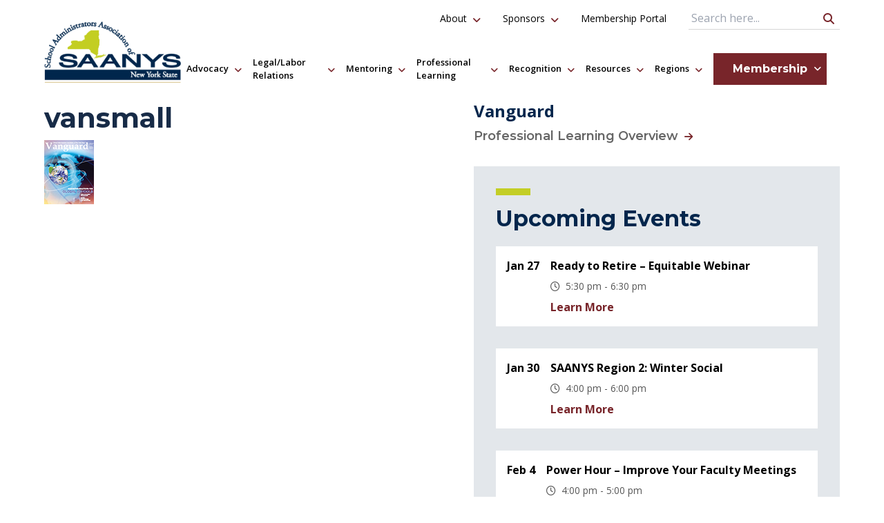

--- FILE ---
content_type: text/html; charset=UTF-8
request_url: http://saanys.org/professional-learning/vanguard/vansmall/
body_size: 98796
content:
<!DOCTYPE html>
<html lang="en">

<head lang="en-US">
  <meta charset="UTF-8">
  <meta http-equiv="X-UA-Compatible" content="IE=edge">
  <meta name="viewport" content="width=device-width, initial-scale=1.0">

  <title>
          vansmall |
        SAANYS
  </title>

  <meta name='robots' content='index, follow, max-image-preview:large, max-snippet:-1, max-video-preview:-1' />

	<!-- This site is optimized with the Yoast SEO plugin v26.8 - https://yoast.com/product/yoast-seo-wordpress/ -->
	<link rel="canonical" href="http://saanys.org/professional-learning/vanguard/vansmall/" />
	<meta property="og:locale" content="en_US" />
	<meta property="og:type" content="article" />
	<meta property="og:title" content="vansmall - SAANYS" />
	<meta property="og:url" content="http://saanys.org/professional-learning/vanguard/vansmall/" />
	<meta property="og:site_name" content="SAANYS" />
	<meta property="og:image" content="http://saanys.org/professional-learning/vanguard/vansmall" />
	<meta property="og:image:width" content="72" />
	<meta property="og:image:height" content="93" />
	<meta property="og:image:type" content="image/png" />
	<meta name="twitter:card" content="summary_large_image" />
	<script type="application/ld+json" class="yoast-schema-graph">{"@context":"https://schema.org","@graph":[{"@type":"WebPage","@id":"http://saanys.org/professional-learning/vanguard/vansmall/","url":"http://saanys.org/professional-learning/vanguard/vansmall/","name":"vansmall - SAANYS","isPartOf":{"@id":"https://saanys.org/#website"},"primaryImageOfPage":{"@id":"http://saanys.org/professional-learning/vanguard/vansmall/#primaryimage"},"image":{"@id":"http://saanys.org/professional-learning/vanguard/vansmall/#primaryimage"},"thumbnailUrl":"http://saanys.org/wp-content/uploads/2014/09/vansmall.png","datePublished":"2015-06-12T18:33:47+00:00","breadcrumb":{"@id":"http://saanys.org/professional-learning/vanguard/vansmall/#breadcrumb"},"inLanguage":"en-US","potentialAction":[{"@type":"ReadAction","target":["http://saanys.org/professional-learning/vanguard/vansmall/"]}]},{"@type":"ImageObject","inLanguage":"en-US","@id":"http://saanys.org/professional-learning/vanguard/vansmall/#primaryimage","url":"http://saanys.org/wp-content/uploads/2014/09/vansmall.png","contentUrl":"http://saanys.org/wp-content/uploads/2014/09/vansmall.png","width":72,"height":93},{"@type":"BreadcrumbList","@id":"http://saanys.org/professional-learning/vanguard/vansmall/#breadcrumb","itemListElement":[{"@type":"ListItem","position":1,"name":"Home","item":"https://saanys.org/"},{"@type":"ListItem","position":2,"name":"Professional Learning","item":"https://saanys.org/professional-learning/"},{"@type":"ListItem","position":3,"name":"Vanguard","item":"http://saanys.org/professional-learning/vanguard/"},{"@type":"ListItem","position":4,"name":"vansmall"}]},{"@type":"WebSite","@id":"https://saanys.org/#website","url":"https://saanys.org/","name":"SAANYS","description":"Supporting school leaders as they help build a brighter future for New York’s students.","potentialAction":[{"@type":"SearchAction","target":{"@type":"EntryPoint","urlTemplate":"https://saanys.org/?s={search_term_string}"},"query-input":{"@type":"PropertyValueSpecification","valueRequired":true,"valueName":"search_term_string"}}],"inLanguage":"en-US"}]}</script>
	<!-- / Yoast SEO plugin. -->


<link rel='dns-prefetch' href='//static.addtoany.com' />
<link rel='dns-prefetch' href='//platform-api.sharethis.com' />
<link rel='dns-prefetch' href='//www.googletagmanager.com' />
<link rel="alternate" type="application/rss+xml" title="SAANYS &raquo; vansmall Comments Feed" href="http://saanys.org/professional-learning/vanguard/vansmall/feed/" />
<link rel="alternate" title="oEmbed (JSON)" type="application/json+oembed" href="http://saanys.org/wp-json/oembed/1.0/embed?url=http%3A%2F%2Fsaanys.org%2Fprofessional-learning%2Fvanguard%2Fvansmall%2F" />
<link rel="alternate" title="oEmbed (XML)" type="text/xml+oembed" href="http://saanys.org/wp-json/oembed/1.0/embed?url=http%3A%2F%2Fsaanys.org%2Fprofessional-learning%2Fvanguard%2Fvansmall%2F&#038;format=xml" />
<style id='wp-img-auto-sizes-contain-inline-css' type='text/css'>
img:is([sizes=auto i],[sizes^="auto," i]){contain-intrinsic-size:3000px 1500px}
/*# sourceURL=wp-img-auto-sizes-contain-inline-css */
</style>
<style id='wp-emoji-styles-inline-css' type='text/css'>

	img.wp-smiley, img.emoji {
		display: inline !important;
		border: none !important;
		box-shadow: none !important;
		height: 1em !important;
		width: 1em !important;
		margin: 0 0.07em !important;
		vertical-align: -0.1em !important;
		background: none !important;
		padding: 0 !important;
	}
/*# sourceURL=wp-emoji-styles-inline-css */
</style>
<style id='wp-block-library-inline-css' type='text/css'>
:root{--wp-block-synced-color:#7a00df;--wp-block-synced-color--rgb:122,0,223;--wp-bound-block-color:var(--wp-block-synced-color);--wp-editor-canvas-background:#ddd;--wp-admin-theme-color:#007cba;--wp-admin-theme-color--rgb:0,124,186;--wp-admin-theme-color-darker-10:#006ba1;--wp-admin-theme-color-darker-10--rgb:0,107,160.5;--wp-admin-theme-color-darker-20:#005a87;--wp-admin-theme-color-darker-20--rgb:0,90,135;--wp-admin-border-width-focus:2px}@media (min-resolution:192dpi){:root{--wp-admin-border-width-focus:1.5px}}.wp-element-button{cursor:pointer}:root .has-very-light-gray-background-color{background-color:#eee}:root .has-very-dark-gray-background-color{background-color:#313131}:root .has-very-light-gray-color{color:#eee}:root .has-very-dark-gray-color{color:#313131}:root .has-vivid-green-cyan-to-vivid-cyan-blue-gradient-background{background:linear-gradient(135deg,#00d084,#0693e3)}:root .has-purple-crush-gradient-background{background:linear-gradient(135deg,#34e2e4,#4721fb 50%,#ab1dfe)}:root .has-hazy-dawn-gradient-background{background:linear-gradient(135deg,#faaca8,#dad0ec)}:root .has-subdued-olive-gradient-background{background:linear-gradient(135deg,#fafae1,#67a671)}:root .has-atomic-cream-gradient-background{background:linear-gradient(135deg,#fdd79a,#004a59)}:root .has-nightshade-gradient-background{background:linear-gradient(135deg,#330968,#31cdcf)}:root .has-midnight-gradient-background{background:linear-gradient(135deg,#020381,#2874fc)}:root{--wp--preset--font-size--normal:16px;--wp--preset--font-size--huge:42px}.has-regular-font-size{font-size:1em}.has-larger-font-size{font-size:2.625em}.has-normal-font-size{font-size:var(--wp--preset--font-size--normal)}.has-huge-font-size{font-size:var(--wp--preset--font-size--huge)}.has-text-align-center{text-align:center}.has-text-align-left{text-align:left}.has-text-align-right{text-align:right}.has-fit-text{white-space:nowrap!important}#end-resizable-editor-section{display:none}.aligncenter{clear:both}.items-justified-left{justify-content:flex-start}.items-justified-center{justify-content:center}.items-justified-right{justify-content:flex-end}.items-justified-space-between{justify-content:space-between}.screen-reader-text{border:0;clip-path:inset(50%);height:1px;margin:-1px;overflow:hidden;padding:0;position:absolute;width:1px;word-wrap:normal!important}.screen-reader-text:focus{background-color:#ddd;clip-path:none;color:#444;display:block;font-size:1em;height:auto;left:5px;line-height:normal;padding:15px 23px 14px;text-decoration:none;top:5px;width:auto;z-index:100000}html :where(.has-border-color){border-style:solid}html :where([style*=border-top-color]){border-top-style:solid}html :where([style*=border-right-color]){border-right-style:solid}html :where([style*=border-bottom-color]){border-bottom-style:solid}html :where([style*=border-left-color]){border-left-style:solid}html :where([style*=border-width]){border-style:solid}html :where([style*=border-top-width]){border-top-style:solid}html :where([style*=border-right-width]){border-right-style:solid}html :where([style*=border-bottom-width]){border-bottom-style:solid}html :where([style*=border-left-width]){border-left-style:solid}html :where(img[class*=wp-image-]){height:auto;max-width:100%}:where(figure){margin:0 0 1em}html :where(.is-position-sticky){--wp-admin--admin-bar--position-offset:var(--wp-admin--admin-bar--height,0px)}@media screen and (max-width:600px){html :where(.is-position-sticky){--wp-admin--admin-bar--position-offset:0px}}

/*# sourceURL=wp-block-library-inline-css */
</style><style id='global-styles-inline-css' type='text/css'>
:root{--wp--preset--aspect-ratio--square: 1;--wp--preset--aspect-ratio--4-3: 4/3;--wp--preset--aspect-ratio--3-4: 3/4;--wp--preset--aspect-ratio--3-2: 3/2;--wp--preset--aspect-ratio--2-3: 2/3;--wp--preset--aspect-ratio--16-9: 16/9;--wp--preset--aspect-ratio--9-16: 9/16;--wp--preset--color--black: #000000;--wp--preset--color--cyan-bluish-gray: #abb8c3;--wp--preset--color--white: #ffffff;--wp--preset--color--pale-pink: #f78da7;--wp--preset--color--vivid-red: #cf2e2e;--wp--preset--color--luminous-vivid-orange: #ff6900;--wp--preset--color--luminous-vivid-amber: #fcb900;--wp--preset--color--light-green-cyan: #7bdcb5;--wp--preset--color--vivid-green-cyan: #00d084;--wp--preset--color--pale-cyan-blue: #8ed1fc;--wp--preset--color--vivid-cyan-blue: #0693e3;--wp--preset--color--vivid-purple: #9b51e0;--wp--preset--gradient--vivid-cyan-blue-to-vivid-purple: linear-gradient(135deg,rgb(6,147,227) 0%,rgb(155,81,224) 100%);--wp--preset--gradient--light-green-cyan-to-vivid-green-cyan: linear-gradient(135deg,rgb(122,220,180) 0%,rgb(0,208,130) 100%);--wp--preset--gradient--luminous-vivid-amber-to-luminous-vivid-orange: linear-gradient(135deg,rgb(252,185,0) 0%,rgb(255,105,0) 100%);--wp--preset--gradient--luminous-vivid-orange-to-vivid-red: linear-gradient(135deg,rgb(255,105,0) 0%,rgb(207,46,46) 100%);--wp--preset--gradient--very-light-gray-to-cyan-bluish-gray: linear-gradient(135deg,rgb(238,238,238) 0%,rgb(169,184,195) 100%);--wp--preset--gradient--cool-to-warm-spectrum: linear-gradient(135deg,rgb(74,234,220) 0%,rgb(151,120,209) 20%,rgb(207,42,186) 40%,rgb(238,44,130) 60%,rgb(251,105,98) 80%,rgb(254,248,76) 100%);--wp--preset--gradient--blush-light-purple: linear-gradient(135deg,rgb(255,206,236) 0%,rgb(152,150,240) 100%);--wp--preset--gradient--blush-bordeaux: linear-gradient(135deg,rgb(254,205,165) 0%,rgb(254,45,45) 50%,rgb(107,0,62) 100%);--wp--preset--gradient--luminous-dusk: linear-gradient(135deg,rgb(255,203,112) 0%,rgb(199,81,192) 50%,rgb(65,88,208) 100%);--wp--preset--gradient--pale-ocean: linear-gradient(135deg,rgb(255,245,203) 0%,rgb(182,227,212) 50%,rgb(51,167,181) 100%);--wp--preset--gradient--electric-grass: linear-gradient(135deg,rgb(202,248,128) 0%,rgb(113,206,126) 100%);--wp--preset--gradient--midnight: linear-gradient(135deg,rgb(2,3,129) 0%,rgb(40,116,252) 100%);--wp--preset--font-size--small: 13px;--wp--preset--font-size--medium: 20px;--wp--preset--font-size--large: 36px;--wp--preset--font-size--x-large: 42px;--wp--preset--spacing--20: 0.44rem;--wp--preset--spacing--30: 0.67rem;--wp--preset--spacing--40: 1rem;--wp--preset--spacing--50: 1.5rem;--wp--preset--spacing--60: 2.25rem;--wp--preset--spacing--70: 3.38rem;--wp--preset--spacing--80: 5.06rem;--wp--preset--shadow--natural: 6px 6px 9px rgba(0, 0, 0, 0.2);--wp--preset--shadow--deep: 12px 12px 50px rgba(0, 0, 0, 0.4);--wp--preset--shadow--sharp: 6px 6px 0px rgba(0, 0, 0, 0.2);--wp--preset--shadow--outlined: 6px 6px 0px -3px rgb(255, 255, 255), 6px 6px rgb(0, 0, 0);--wp--preset--shadow--crisp: 6px 6px 0px rgb(0, 0, 0);}:where(.is-layout-flex){gap: 0.5em;}:where(.is-layout-grid){gap: 0.5em;}body .is-layout-flex{display: flex;}.is-layout-flex{flex-wrap: wrap;align-items: center;}.is-layout-flex > :is(*, div){margin: 0;}body .is-layout-grid{display: grid;}.is-layout-grid > :is(*, div){margin: 0;}:where(.wp-block-columns.is-layout-flex){gap: 2em;}:where(.wp-block-columns.is-layout-grid){gap: 2em;}:where(.wp-block-post-template.is-layout-flex){gap: 1.25em;}:where(.wp-block-post-template.is-layout-grid){gap: 1.25em;}.has-black-color{color: var(--wp--preset--color--black) !important;}.has-cyan-bluish-gray-color{color: var(--wp--preset--color--cyan-bluish-gray) !important;}.has-white-color{color: var(--wp--preset--color--white) !important;}.has-pale-pink-color{color: var(--wp--preset--color--pale-pink) !important;}.has-vivid-red-color{color: var(--wp--preset--color--vivid-red) !important;}.has-luminous-vivid-orange-color{color: var(--wp--preset--color--luminous-vivid-orange) !important;}.has-luminous-vivid-amber-color{color: var(--wp--preset--color--luminous-vivid-amber) !important;}.has-light-green-cyan-color{color: var(--wp--preset--color--light-green-cyan) !important;}.has-vivid-green-cyan-color{color: var(--wp--preset--color--vivid-green-cyan) !important;}.has-pale-cyan-blue-color{color: var(--wp--preset--color--pale-cyan-blue) !important;}.has-vivid-cyan-blue-color{color: var(--wp--preset--color--vivid-cyan-blue) !important;}.has-vivid-purple-color{color: var(--wp--preset--color--vivid-purple) !important;}.has-black-background-color{background-color: var(--wp--preset--color--black) !important;}.has-cyan-bluish-gray-background-color{background-color: var(--wp--preset--color--cyan-bluish-gray) !important;}.has-white-background-color{background-color: var(--wp--preset--color--white) !important;}.has-pale-pink-background-color{background-color: var(--wp--preset--color--pale-pink) !important;}.has-vivid-red-background-color{background-color: var(--wp--preset--color--vivid-red) !important;}.has-luminous-vivid-orange-background-color{background-color: var(--wp--preset--color--luminous-vivid-orange) !important;}.has-luminous-vivid-amber-background-color{background-color: var(--wp--preset--color--luminous-vivid-amber) !important;}.has-light-green-cyan-background-color{background-color: var(--wp--preset--color--light-green-cyan) !important;}.has-vivid-green-cyan-background-color{background-color: var(--wp--preset--color--vivid-green-cyan) !important;}.has-pale-cyan-blue-background-color{background-color: var(--wp--preset--color--pale-cyan-blue) !important;}.has-vivid-cyan-blue-background-color{background-color: var(--wp--preset--color--vivid-cyan-blue) !important;}.has-vivid-purple-background-color{background-color: var(--wp--preset--color--vivid-purple) !important;}.has-black-border-color{border-color: var(--wp--preset--color--black) !important;}.has-cyan-bluish-gray-border-color{border-color: var(--wp--preset--color--cyan-bluish-gray) !important;}.has-white-border-color{border-color: var(--wp--preset--color--white) !important;}.has-pale-pink-border-color{border-color: var(--wp--preset--color--pale-pink) !important;}.has-vivid-red-border-color{border-color: var(--wp--preset--color--vivid-red) !important;}.has-luminous-vivid-orange-border-color{border-color: var(--wp--preset--color--luminous-vivid-orange) !important;}.has-luminous-vivid-amber-border-color{border-color: var(--wp--preset--color--luminous-vivid-amber) !important;}.has-light-green-cyan-border-color{border-color: var(--wp--preset--color--light-green-cyan) !important;}.has-vivid-green-cyan-border-color{border-color: var(--wp--preset--color--vivid-green-cyan) !important;}.has-pale-cyan-blue-border-color{border-color: var(--wp--preset--color--pale-cyan-blue) !important;}.has-vivid-cyan-blue-border-color{border-color: var(--wp--preset--color--vivid-cyan-blue) !important;}.has-vivid-purple-border-color{border-color: var(--wp--preset--color--vivid-purple) !important;}.has-vivid-cyan-blue-to-vivid-purple-gradient-background{background: var(--wp--preset--gradient--vivid-cyan-blue-to-vivid-purple) !important;}.has-light-green-cyan-to-vivid-green-cyan-gradient-background{background: var(--wp--preset--gradient--light-green-cyan-to-vivid-green-cyan) !important;}.has-luminous-vivid-amber-to-luminous-vivid-orange-gradient-background{background: var(--wp--preset--gradient--luminous-vivid-amber-to-luminous-vivid-orange) !important;}.has-luminous-vivid-orange-to-vivid-red-gradient-background{background: var(--wp--preset--gradient--luminous-vivid-orange-to-vivid-red) !important;}.has-very-light-gray-to-cyan-bluish-gray-gradient-background{background: var(--wp--preset--gradient--very-light-gray-to-cyan-bluish-gray) !important;}.has-cool-to-warm-spectrum-gradient-background{background: var(--wp--preset--gradient--cool-to-warm-spectrum) !important;}.has-blush-light-purple-gradient-background{background: var(--wp--preset--gradient--blush-light-purple) !important;}.has-blush-bordeaux-gradient-background{background: var(--wp--preset--gradient--blush-bordeaux) !important;}.has-luminous-dusk-gradient-background{background: var(--wp--preset--gradient--luminous-dusk) !important;}.has-pale-ocean-gradient-background{background: var(--wp--preset--gradient--pale-ocean) !important;}.has-electric-grass-gradient-background{background: var(--wp--preset--gradient--electric-grass) !important;}.has-midnight-gradient-background{background: var(--wp--preset--gradient--midnight) !important;}.has-small-font-size{font-size: var(--wp--preset--font-size--small) !important;}.has-medium-font-size{font-size: var(--wp--preset--font-size--medium) !important;}.has-large-font-size{font-size: var(--wp--preset--font-size--large) !important;}.has-x-large-font-size{font-size: var(--wp--preset--font-size--x-large) !important;}
/*# sourceURL=global-styles-inline-css */
</style>

<style id='classic-theme-styles-inline-css' type='text/css'>
/*! This file is auto-generated */
.wp-block-button__link{color:#fff;background-color:#32373c;border-radius:9999px;box-shadow:none;text-decoration:none;padding:calc(.667em + 2px) calc(1.333em + 2px);font-size:1.125em}.wp-block-file__button{background:#32373c;color:#fff;text-decoration:none}
/*# sourceURL=/wp-includes/css/classic-themes.min.css */
</style>
<link rel='stylesheet' id='theme-my-login-css' href='http://saanys.org/wp-content/plugins/theme-my-login/assets/styles/theme-my-login.min.css?ver=7.1.14' type='text/css' media='all' />
<link rel='stylesheet' id='YoutubeShortcodeMargenn-css' href='http://saanys.org/wp-content/plugins/youtube-shortcode/youtube-shortcode.css?ver=6.9' type='text/css' media='all' />
<link rel='stylesheet' id='ygs-main-css' href='http://saanys.org/wp-content/themes/saanys/dist/main.css?ver=1764858842' type='text/css' media='all' />
<link rel='stylesheet' id='style_login_widget-css' href='http://saanys.org/wp-content/plugins/miniorange-login-with-eve-online-google-facebook/css/style_login_widget.min.css?ver=6.26.15' type='text/css' media='all' />
<link rel='stylesheet' id='addtoany-css' href='http://saanys.org/wp-content/plugins/add-to-any/addtoany.min.css?ver=1.16' type='text/css' media='all' />
<script type="text/javascript" id="addtoany-core-js-before">
/* <![CDATA[ */
window.a2a_config=window.a2a_config||{};a2a_config.callbacks=[];a2a_config.overlays=[];a2a_config.templates={};

//# sourceURL=addtoany-core-js-before
/* ]]> */
</script>
<script type="text/javascript" defer src="https://static.addtoany.com/menu/page.js" id="addtoany-core-js"></script>
<script type="text/javascript" src="http://saanys.org/wp-includes/js/jquery/jquery.min.js?ver=3.7.1" id="jquery-core-js"></script>
<script type="text/javascript" src="http://saanys.org/wp-includes/js/jquery/jquery-migrate.min.js?ver=3.4.1" id="jquery-migrate-js"></script>
<script type="text/javascript" defer src="http://saanys.org/wp-content/plugins/add-to-any/addtoany.min.js?ver=1.1" id="addtoany-jquery-js"></script>
<script type="text/javascript" src="//platform-api.sharethis.com/js/sharethis.js#source=googleanalytics-wordpress#product=ga" id="googleanalytics-platform-sharethis-js"></script>

<!-- Google tag (gtag.js) snippet added by Site Kit -->
<!-- Google Analytics snippet added by Site Kit -->
<script type="text/javascript" src="https://www.googletagmanager.com/gtag/js?id=GT-P8V2THW" id="google_gtagjs-js" async></script>
<script type="text/javascript" id="google_gtagjs-js-after">
/* <![CDATA[ */
window.dataLayer = window.dataLayer || [];function gtag(){dataLayer.push(arguments);}
gtag("set","linker",{"domains":["saanys.org"]});
gtag("js", new Date());
gtag("set", "developer_id.dZTNiMT", true);
gtag("config", "GT-P8V2THW");
 window._googlesitekit = window._googlesitekit || {}; window._googlesitekit.throttledEvents = []; window._googlesitekit.gtagEvent = (name, data) => { var key = JSON.stringify( { name, data } ); if ( !! window._googlesitekit.throttledEvents[ key ] ) { return; } window._googlesitekit.throttledEvents[ key ] = true; setTimeout( () => { delete window._googlesitekit.throttledEvents[ key ]; }, 5 ); gtag( "event", name, { ...data, event_source: "site-kit" } ); }; 
//# sourceURL=google_gtagjs-js-after
/* ]]> */
</script>
<link rel="https://api.w.org/" href="http://saanys.org/wp-json/" /><link rel="alternate" title="JSON" type="application/json" href="http://saanys.org/wp-json/wp/v2/media/3331" /><link rel="EditURI" type="application/rsd+xml" title="RSD" href="http://saanys.org/xmlrpc.php?rsd" />
<meta name="generator" content="WordPress 6.9" />
<link rel='shortlink' href='http://saanys.org/?p=3331' />
<meta name="generator" content="Site Kit by Google 1.170.0" /><meta name="generator" content="performance-lab 4.0.1; plugins: ">
<link rel="icon" href="http://saanys.org/wp-content/uploads/2025/02/cropped-bestlogo-32x32.jpeg" sizes="32x32" />
<link rel="icon" href="http://saanys.org/wp-content/uploads/2025/02/cropped-bestlogo-192x192.jpeg" sizes="192x192" />
<link rel="apple-touch-icon" href="http://saanys.org/wp-content/uploads/2025/02/cropped-bestlogo-180x180.jpeg" />
<meta name="msapplication-TileImage" content="http://saanys.org/wp-content/uploads/2025/02/cropped-bestlogo-270x270.jpeg" />


  <!-- Google tag (gtag.js) -->
  <script async src="https://www.googletagmanager.com/gtag/js?id=G-579Q2SR4YD"></script>
  <script>
    window.dataLayer = window.dataLayer || [];

    function gtag() {
      dataLayer.push(arguments);
    }
    gtag('js', new Date());

    gtag('config', 'G-579Q2SR4YD');
  </script>

</head>

<body class="attachment wp-singular attachment-template-default attachmentid-3331 attachment-png wp-theme-saanys">
<nav class="navbar navbar--primary" aria-label="Main Site Navigation">
    <div class="navbar__container">
        <a href="/" class="navbar__logo">
            <img class="navbar__logo-image" class="card__image" src="http://saanys.org/wp-content/themes/saanys/assets/saanys-logo.png" alt="School Administrators Association of New York State Logo">
        </a>
        <div class="navbar__navs">

                <ul class="nav nav--primary">
        
            <li class="nav__item">
                <div class="nav__option">
                                            <button class="nav__toggle" aria-controls="mDropdown45" aria-expanded="false" aria-label="open Advocacy dropdown"><i class="fa fa-angle-down"></i></button>
                                        <a href="http://saanys.org/advocacy/" class="nav__link ">
                        Advocacy                    </a>
                </div>

                
                    <div class="mdropdown" id="mDropdown45">

                        
                                                            <ul class="mdropdown__group">
                                
                                <li class="mdropdown__item">
                                    <div class="mdropdown__option">
                                        <a class="mdropdown__link" href="http://saanys.org/advocacy/">Advocacy Overview</a>
                                    </div>
                                </li>

                                
                        
                            
                                <li class="mdropdown__item">
                                    <div class="mdropdown__option">
                                        <a class="mdropdown__link" href="http://saanys.org/advocacy/gr-updates/">GR Updates</a>
                                    </div>
                                </li>

                                
                        
                            
                                <li class="mdropdown__item">
                                    <div class="mdropdown__option">
                                        <a class="mdropdown__link" href="http://saanys.org/advocacy/the-update-live/">The Update | Live</a>
                                    </div>
                                </li>

                                
                        
                    </div>

                            </li>

        
            <li class="nav__item">
                <div class="nav__option">
                                            <button class="nav__toggle" aria-controls="mDropdown44" aria-expanded="false" aria-label="open Legal/Labor Relations dropdown"><i class="fa fa-angle-down"></i></button>
                                        <a href="http://saanys.org/legallabor-relations/" class="nav__link ">
                        Legal/Labor Relations                    </a>
                </div>

                
                    <div class="mdropdown" id="mDropdown44">

                        
                                                            <ul class="mdropdown__group">
                                
                                <li class="mdropdown__item">
                                    <div class="mdropdown__option">
                                        <a class="mdropdown__link" href="http://saanys.org/legallabor-relations/">Legal/Labor Relations Overview</a>
                                    </div>
                                </li>

                                
                        
                            
                                <li class="mdropdown__item">
                                    <div class="mdropdown__option">
                                        <a class="mdropdown__link" href="http://saanys.org/legallabor-relations/contract-settlements/">Contract Settlements</a>
                                    </div>
                                </li>

                                
                        
                            
                                <li class="mdropdown__item">
                                    <div class="mdropdown__option">
                                        <a class="mdropdown__link" href="http://saanys.org/legallabor-relations/legal-references/">Legal Articles & Resources</a>
                                    </div>
                                </li>

                                
                        
                            
                                <li class="mdropdown__item">
                                    <div class="mdropdown__option">
                                        <a class="mdropdown__link" href="http://saanys.org/legallabor-relations/personal-legal-plan/">Personal Legal Plan</a>
                                    </div>
                                </li>

                                
                        
                    </div>

                            </li>

        
            <li class="nav__item">
                <div class="nav__option">
                                            <button class="nav__toggle" aria-controls="mDropdown11041" aria-expanded="false" aria-label="open Mentoring dropdown"><i class="fa fa-angle-down"></i></button>
                                        <a href="http://saanys.org/mentor-coaching-service/" class="nav__link ">
                        Mentoring                    </a>
                </div>

                
                    <div class="mdropdown" id="mDropdown11041">

                        
                                                            <ul class="mdropdown__group">
                                
                                <li class="mdropdown__item">
                                    <div class="mdropdown__option">
                                        <a class="mdropdown__link" href="http://saanys.org/mentor-coaching-service/">Mentoring Overview</a>
                                    </div>
                                </li>

                                
                        
                            
                                <li class="mdropdown__item">
                                    <div class="mdropdown__option">
                                        <a class="mdropdown__link" href="http://saanys.org/mentor-coaching-service/mentor-coaches/">Mentor Coaches</a>
                                    </div>
                                </li>

                                
                        
                            
                                <li class="mdropdown__item">
                                    <div class="mdropdown__option">
                                        <a class="mdropdown__link" href="http://saanys.org/mentor-coaching-service/mentor-coach-support-page/">Mentor Coach Support Page</a>
                                    </div>
                                </li>

                                
                        
                            
                                <li class="mdropdown__item">
                                    <div class="mdropdown__option">
                                        <a class="mdropdown__link" href="http://saanys.org/mentor-coaching-service/mentor-coaching-training-courses/">Mentor Coaching Training Courses</a>
                                    </div>
                                </li>

                                
                        
                            
                                <li class="mdropdown__item">
                                    <div class="mdropdown__option">
                                        <a class="mdropdown__link" href="http://saanys.org/mentor-coaching-service/basics-of-in-district-mentoring/">Basics of In-District Mentoring</a>
                                    </div>
                                </li>

                                                                </ul>
                            
                        
                                                            <ul class="mdropdown__group">
                                
                                <li class="mdropdown__item">
                                    <div class="mdropdown__option">
                                        <a class="mdropdown__link" href="http://saanys.org/mentor-coaching-service/leadership-development/">Leadership Development: The Art and Science of Mentor Coaching</a>
                                    </div>
                                </li>

                                
                        
                            
                                <li class="mdropdown__item">
                                    <div class="mdropdown__option">
                                        <a class="mdropdown__link" href="http://saanys.org/mentor-coaching-service/essential-service-leaders-essl-mentor-coaching-training-courses/">Essential Service Leaders (EsSL) – Mentor Coaching Training Courses</a>
                                    </div>
                                </li>

                                
                        
                    </div>

                            </li>

        
            <li class="nav__item">
                <div class="nav__option">
                                            <button class="nav__toggle" aria-controls="mDropdown43" aria-expanded="false" aria-label="open Professional Learning dropdown"><i class="fa fa-angle-down"></i></button>
                                        <a href="http://saanys.org/professional-learning/" class="nav__link ">
                        Professional Learning                    </a>
                </div>

                
                    <div class="mdropdown" id="mDropdown43">

                        
                                                            <ul class="mdropdown__group">
                                
                                <li class="mdropdown__item">
                                    <div class="mdropdown__option">
                                        <a class="mdropdown__link" href="http://saanys.org/professional-learning/">Professional Learning Overview</a>
                                    </div>
                                </li>

                                
                        
                            
                                <li class="mdropdown__item">
                                    <div class="mdropdown__option">
                                        <a class="mdropdown__link" href="http://saanys.org/professional-learning/events/">Calendar of Events</a>
                                    </div>
                                </li>

                                
                        
                            
                                <li class="mdropdown__item">
                                    <div class="mdropdown__option">
                                        <a class="mdropdown__link" href="http://saanys.org/annual-conference/">Annual Conference</a>
                                    </div>
                                </li>

                                
                        
                            
                                <li class="mdropdown__item">
                                    <div class="mdropdown__option">
                                        <a class="mdropdown__link" href="http://saanys.org/power-hours/">SAANYS Power Hour Webinars</a>
                                    </div>
                                </li>

                                
                        
                            
                                <li class="mdropdown__item">
                                    <div class="mdropdown__option">
                                        <a class="mdropdown__link" href="http://saanys.org/bridging-the-gap-supporting-school-leaders-with-special-education-responsibilities/">2026 SpEd Series: Bridging the Gap</a>
                                    </div>
                                </li>

                                                                </ul>
                            
                        
                                                            <ul class="mdropdown__group">
                                
                                <li class="mdropdown__item">
                                    <div class="mdropdown__option">
                                        <a class="mdropdown__link" href="http://saanys.org/professional-learning/spotlight-events/">Spotlight Recordings</a>
                                    </div>
                                </li>

                                
                        
                            
                                <li class="mdropdown__item">
                                    <div class="mdropdown__option">
                                        <a class="mdropdown__link" href="http://saanys.org/professional-learning/saanys-connect/">SAANYS Connect Recordings</a>
                                    </div>
                                </li>

                                
                        
                            
                                <li class="mdropdown__item">
                                    <div class="mdropdown__option">
                                        <a class="mdropdown__link" href="http://saanys.org/professional-learning/mastermind-groups/">Mastermind Groups</a>
                                    </div>
                                </li>

                                
                        
                            
                                <li class="mdropdown__item">
                                    <div class="mdropdown__option">
                                        <a class="mdropdown__link" href="http://saanys.org/professional-learning/webinars/">More Online PD</a>
                                    </div>
                                </li>

                                
                        
                            
                                <li class="mdropdown__item">
                                    <div class="mdropdown__option">
                                        <a class="mdropdown__link" href="http://saanys.org/ed-leaders-network/">Ed Leaders Network (ELN)</a>
                                    </div>
                                </li>

                                                                </ul>
                            
                        
                                                            <ul class="mdropdown__group">
                                
                                <li class="mdropdown__item">
                                    <div class="mdropdown__option">
                                        <a class="mdropdown__link" href="https://nysascd.wildapricot.org/">NYSASCD</a>
                                    </div>
                                </li>

                                
                        
                    </div>

                            </li>

        
            <li class="nav__item">
                <div class="nav__option">
                                            <button class="nav__toggle" aria-controls="mDropdown117" aria-expanded="false" aria-label="open Recognition dropdown"><i class="fa fa-angle-down"></i></button>
                                        <a href="http://saanys.org/resources-2/awards/" class="nav__link ">
                        Recognition                    </a>
                </div>

                
                    <div class="mdropdown" id="mDropdown117">

                        
                                                            <ul class="mdropdown__group">
                                
                                <li class="mdropdown__item">
                                    <div class="mdropdown__option">
                                        <a class="mdropdown__link" href="http://saanys.org/resources-2/awards/">Recognition Overview</a>
                                    </div>
                                </li>

                                
                        
                            
                                <li class="mdropdown__item">
                                    <div class="mdropdown__option">
                                        <a class="mdropdown__link" href="http://saanys.org/resources-2/criteria/">Award Criteria</a>
                                    </div>
                                </li>

                                
                        
                            
                                <li class="mdropdown__item">
                                    <div class="mdropdown__option">
                                        <a class="mdropdown__link" href="http://saanys.org/resources-2/awards/">Award Winners</a>
                                    </div>
                                </li>

                                
                        
                            
                                <li class="mdropdown__item">
                                    <div class="mdropdown__option">
                                        <a class="mdropdown__link" href="http://saanys.org/resources-2/nomination/">Nomination</a>
                                    </div>
                                </li>

                                
                        
                    </div>

                            </li>

        
            <li class="nav__item">
                <div class="nav__option">
                                            <button class="nav__toggle" aria-controls="mDropdown1340" aria-expanded="false" aria-label="open Resources dropdown"><i class="fa fa-angle-down"></i></button>
                                        <a href="/newsroom/" class="nav__link ">
                        Resources                    </a>
                </div>

                
                    <div class="mdropdown" id="mDropdown1340">

                        
                                                            <ul class="mdropdown__group">
                                
                                <li class="mdropdown__item">
                                    <div class="mdropdown__option">
                                        <a class="mdropdown__link mdropdown__link--firstlevel" href="http://saanys.org/resources-2/equitable-benefits-and-services/">Equitable Services</a>
                                    </div>
                                </li>

                                
                        
                            
                                <li class="mdropdown__item">
                                    <div class="mdropdown__option">
                                        <a class="mdropdown__link" href="http://saanys.org/resources-2/equitable-advisors/">Find an Equitable Advisor</a>
                                    </div>
                                </li>

                                
                        
                            
                                <li class="mdropdown__item">
                                    <div class="mdropdown__option">
                                        <a class="mdropdown__link" href="http://saanys.org/resources-2/axa-webinars-resources/">Equitable Financial Fridays</a>
                                    </div>
                                </li>

                                
                        
                            
                                <li class="mdropdown__item">
                                    <div class="mdropdown__option">
                                        <a class="mdropdown__link" href="http://saanys.org/dear-kelly-financial-advice/">“Dear Kelly” Financial Advice</a>
                                    </div>
                                </li>

                                
                        
                            
                                <li class="mdropdown__item">
                                    <div class="mdropdown__option">
                                        <a class="mdropdown__link" href="http://saanys.org/resources-2/equitable-can-come-to-you-for-group-presentations/">Administrative Units Resources</a>
                                    </div>
                                </li>

                                                                </ul>
                            
                        
                                                            <ul class="mdropdown__group">
                                
                                <li class="mdropdown__item">
                                    <div class="mdropdown__option">
                                        <a class="mdropdown__link" href="http://saanys.org/membership/for-retirees-2/">Retirees Resources</a>
                                    </div>
                                </li>

                                
                        
                            
                                <li class="mdropdown__item">
                                    <div class="mdropdown__option">
                                        <a class="mdropdown__link" href="http://saanys.org/resources-2/resources-steps-plan/">STEPS Plan Resources</a>
                                    </div>
                                </li>

                                
                        
                            
                                <li class="mdropdown__item">
                                    <div class="mdropdown__option">
                                        <a class="mdropdown__link" href="http://saanys.org/resources-2/for-new-administrators/">New Administrator Resources</a>
                                    </div>
                                </li>

                                
                        
                            
                                <li class="mdropdown__item">
                                    <div class="mdropdown__option">
                                        <a class="mdropdown__link" href="http://saanys.org/resources-2/student-mental-health/">Mental Health Resources</a>
                                    </div>
                                </li>

                                
                        
                            
                                <li class="mdropdown__item">
                                    <div class="mdropdown__option">
                                        <a class="mdropdown__link" href="http://saanys.org/resources-2/equity-inclusion/">DEI Resources</a>
                                    </div>
                                </li>

                                                                </ul>
                            
                        
                                                            <ul class="mdropdown__group">
                                
                                <li class="mdropdown__item">
                                    <div class="mdropdown__option">
                                        <a class="mdropdown__link" href="http://saanys.org/resources-2/ctle-resources/">CTLE Resources</a>
                                    </div>
                                </li>

                                
                        
                            
                                <li class="mdropdown__item">
                                    <div class="mdropdown__option">
                                        <a class="mdropdown__link" href="http://saanys.org/?page_id=13743">Research / Studies</a>
                                    </div>
                                </li>

                                
                        
                            
                                <li class="mdropdown__item">
                                    <div class="mdropdown__option">
                                        <a class="mdropdown__link" href="http://saanys.org/newsroom/">Newsroom</a>
                                    </div>
                                </li>

                                
                        
                            
                                <li class="mdropdown__item">
                                    <div class="mdropdown__option">
                                        <a class="mdropdown__link" href="http://saanys.org/professional-learning/vanguard/">Vanguard</a>
                                    </div>
                                </li>

                                
                        
                    </div>

                            </li>

        
            <li class="nav__item">
                <div class="nav__option">
                                            <button class="nav__toggle" aria-controls="mDropdown118" aria-expanded="false" aria-label="open Regions dropdown"><i class="fa fa-angle-down"></i></button>
                                        <a href="http://saanys.org/regions/" class="nav__link ">
                        Regions                    </a>
                </div>

                
                    <div class="mdropdown" id="mDropdown118">

                        
                                                            <ul class="mdropdown__group">
                                
                                <li class="mdropdown__item">
                                    <div class="mdropdown__option">
                                        <a class="mdropdown__link" href="http://saanys.org/regions/">Regions Overview</a>
                                    </div>
                                </li>

                                
                        
                            
                                <li class="mdropdown__item">
                                    <div class="mdropdown__option">
                                        <a class="mdropdown__link" href="http://saanys.org/regions/region-1/">Suffolk Co. (Region 1)</a>
                                    </div>
                                </li>

                                
                        
                            
                                <li class="mdropdown__item">
                                    <div class="mdropdown__option">
                                        <a class="mdropdown__link" href="http://saanys.org/regions/region-2/">Nassau Co. (Region 2)</a>
                                    </div>
                                </li>

                                
                        
                            
                                <li class="mdropdown__item">
                                    <div class="mdropdown__option">
                                        <a class="mdropdown__link" href="http://saanys.org/regions/region-3/">Region 3</a>
                                    </div>
                                </li>

                                
                        
                            
                                <li class="mdropdown__item">
                                    <div class="mdropdown__option">
                                        <a class="mdropdown__link" href="http://saanys.org/regions/region-4/">Region 4</a>
                                    </div>
                                </li>

                                                                </ul>
                            
                        
                                                            <ul class="mdropdown__group">
                                
                                <li class="mdropdown__item">
                                    <div class="mdropdown__option">
                                        <a class="mdropdown__link" href="http://saanys.org/regions/region-5/">Region 5</a>
                                    </div>
                                </li>

                                
                        
                            
                                <li class="mdropdown__item">
                                    <div class="mdropdown__option">
                                        <a class="mdropdown__link" href="http://saanys.org/regions/region-6/">Region 6</a>
                                    </div>
                                </li>

                                
                        
                            
                                <li class="mdropdown__item">
                                    <div class="mdropdown__option">
                                        <a class="mdropdown__link" href="http://saanys.org/regions/region-7/">Region 7</a>
                                    </div>
                                </li>

                                
                        
                            
                                <li class="mdropdown__item">
                                    <div class="mdropdown__option">
                                        <a class="mdropdown__link" href="http://saanys.org/regions/region-8/">Region 8</a>
                                    </div>
                                </li>

                                
                        
                            
                                <li class="mdropdown__item">
                                    <div class="mdropdown__option">
                                        <a class="mdropdown__link" href="http://saanys.org/regions/region-9/">Region 9</a>
                                    </div>
                                </li>

                                                                </ul>
                            
                        
                                                            <ul class="mdropdown__group">
                                
                                <li class="mdropdown__item">
                                    <div class="mdropdown__option">
                                        <a class="mdropdown__link" href="http://saanys.org/regions/region-10/">Region 10</a>
                                    </div>
                                </li>

                                
                        
                            
                                <li class="mdropdown__item">
                                    <div class="mdropdown__option">
                                        <a class="mdropdown__link" href="http://saanys.org/regions/region-11/">Region 11</a>
                                    </div>
                                </li>

                                
                        
                            
                                <li class="mdropdown__item">
                                    <div class="mdropdown__option">
                                        <a class="mdropdown__link" href="http://saanys.org/regions/region-12/">Region 12</a>
                                    </div>
                                </li>

                                
                        
                    </div>

                            </li>

        
            <li class="nav__item">
                <div class="nav__option">
                                            <button class="nav__toggle nav__toggle--button" aria-controls="mDropdown42" aria-expanded="false" aria-label="open Membership dropdown"><i class="fa fa-angle-down"></i></button>
                                        <a href="http://saanys.org/membership/" class="nav__link button">
                        Membership                    </a>
                </div>

                
                    <div class="mdropdown" id="mDropdown42">

                        
                                                            <ul class="mdropdown__group">
                                
                                <li class="mdropdown__item">
                                    <div class="mdropdown__option">
                                        <a class="mdropdown__link" href="http://saanys.org/membership/">Membership Overview</a>
                                    </div>
                                </li>

                                
                        
                            
                                <li class="mdropdown__item">
                                    <div class="mdropdown__option">
                                        <a class="mdropdown__link" href="http://saanys.org/?page_id=147">Join Now</a>
                                    </div>
                                </li>

                                
                        
                            
                                <li class="mdropdown__item">
                                    <div class="mdropdown__option">
                                        <a class="mdropdown__link" href="https://saanys.my.site.com/s/login/">Membership Portal</a>
                                    </div>
                                </li>

                                
                        
                            
                                <li class="mdropdown__item">
                                    <div class="mdropdown__option">
                                        <a class="mdropdown__link" href="https://saanys.ygsclicbook.com/pubs/vanguard/2025/marketing-brochure-2025-/live/index.html#p=1">Membership Brochure</a>
                                    </div>
                                </li>

                                
                        
                            
                                <li class="mdropdown__item">
                                    <div class="mdropdown__option">
                                        <a class="mdropdown__link" href="http://saanys.org/membership/membership-benefits/">My Benefits</a>
                                    </div>
                                </li>

                                                                </ul>
                            
                        
                                                            <ul class="mdropdown__group">
                                
                                <li class="mdropdown__item">
                                    <div class="mdropdown__option">
                                        <a class="mdropdown__link" href="https://saanys.benefithub.com/app/">Benefit Hub</a>
                                    </div>
                                </li>

                                
                        
                            
                                <li class="mdropdown__item">
                                    <div class="mdropdown__option">
                                        <a class="mdropdown__link" href="http://saanys.org/travel-desk/">Travel Desk</a>
                                    </div>
                                </li>

                                
                        
                            
                                <li class="mdropdown__item">
                                    <div class="mdropdown__option">
                                        <a class="mdropdown__link" href="http://saanys.org/membership/insurance-and-claims/">Insurance and Claims</a>
                                    </div>
                                </li>

                                
                        
                            
                                <li class="mdropdown__item">
                                    <div class="mdropdown__option">
                                        <a class="mdropdown__link" href="https://saanys.org/membership/for-retirees-2/">For Retirees</a>
                                    </div>
                                </li>

                                
                        
                    </div>

                            </li>

            </ul>

            <div class="navbar__wrapper">

                    <ul class="nav nav--secondary">
        
            <li class="nav__item">
                <div class="nav__option">
                                            <button class="nav__toggle" aria-controls="mDropdown18938" aria-expanded="false" aria-label="open About dropdown"><i class="fa fa-angle-down"></i></button>
                                        <a href="http://saanys.org/about-us/" class="nav__link ">
                        About                    </a>
                </div>

                
                    <div class="mdropdown" id="mDropdown18938">

                        
                                                            <ul class="mdropdown__group">
                                
                                <li class="mdropdown__item">
                                    <div class="mdropdown__option">
                                        <a class="mdropdown__link" href="http://saanys.org/about-us/">About</a>
                                    </div>
                                </li>

                                
                        
                            
                                <li class="mdropdown__item">
                                    <div class="mdropdown__option">
                                        <a class="mdropdown__link" href="http://saanys.org/about-us/ask-saanys/">Contact</a>
                                    </div>
                                </li>

                                
                        
                            
                                <li class="mdropdown__item">
                                    <div class="mdropdown__option">
                                        <a class="mdropdown__link" href="http://saanys.org/about-us/2022-constitution-and-bylaws-vote/">Constitution &#038; Bylaws</a>
                                    </div>
                                </li>

                                
                        
                            
                                <li class="mdropdown__item">
                                    <div class="mdropdown__option">
                                        <a class="mdropdown__link" href="http://saanys.org/saanys-online-store/">SAANYS Online Store</a>
                                    </div>
                                </li>

                                
                        
                    </div>

                            </li>

        
            <li class="nav__item">
                <div class="nav__option">
                                            <button class="nav__toggle" aria-controls="mDropdown18942" aria-expanded="false" aria-label="open Sponsors dropdown"><i class="fa fa-angle-down"></i></button>
                                        <a href="http://saanys.org/sponsors/" class="nav__link ">
                        Sponsors                    </a>
                </div>

                
                    <div class="mdropdown" id="mDropdown18942">

                        
                                                            <ul class="mdropdown__group">
                                
                                <li class="mdropdown__item">
                                    <div class="mdropdown__option">
                                        <a class="mdropdown__link" href="http://saanys.org/sponsors/">Sponsorship Overview</a>
                                    </div>
                                </li>

                                
                        
                            
                                <li class="mdropdown__item">
                                    <div class="mdropdown__option">
                                        <a class="mdropdown__link" href="http://saanys.org/sponsors/sponsor-resources/">Sponsor Resources</a>
                                    </div>
                                </li>

                                
                        
                            
                                <li class="mdropdown__item">
                                    <div class="mdropdown__option">
                                        <a class="mdropdown__link" href="http://saanys.org/sponsors/sponsorship-opportunities/">Sponsorship Opportunities</a>
                                    </div>
                                </li>

                                
                        
                    </div>

                            </li>

        
            <li class="nav__item">
                <div class="nav__option">
                                        <a href="https://saanys.my.site.com/s/login/" class="nav__link MemberPortalLink">
                        Membership Portal                    </a>
                </div>

                            </li>

            </ul>

                <form method="GET" class="flex items-center ml-8 relative">
                    <label for="mainSearchbar" class="sr-only">Search Query</label>
                    <input id="mainSearchbar" type="text" name="s" class="border-b border-[#d5d5d5] pl-1 pt-1 pb-1 pr-10" placeholder="Search here..." />
                    <button type="submit" aria-label="Search" class="absolute right-2 top-1/2 transform -translate-y-[50%]"><i class="fa fa-search text-brand-red"></i></button>
                </form>
            </div>
        </div>
        <div class="navbar__mobile">
            <button class="navbar__search" type="button" aria-label="Open Search" aria-controls="search" aria-expanded="false"><i class="fa fa-search"></i></button>
            <button class="navbar__toggle" aria-controls="mobilenav" id="mobileNavOpen" aria-label="Open Navigation"><i aria-hidden="true" class="fa fa-bars"></i></button>
        </div>
    </div>
</nav>

<div class="navbar__spacer navbar__spacer--primary" aria-hidden="true"></div>

<div class=" drawer drawer--top" id="search">
    <form method="GET" class="relative">
        <label for="mainSearchbar" class="sr-only">Search Query</label>
        <input id="mainSearchbar" type="text" name="s" class="border-b border-[#d5d5d5] pl-1 pt-1 pb-1 pr-10 w-full" placeholder="Search here..." />
        <button type="submit" aria-label="Search" class="absolute right-2 top-1/2 transform -translate-y-[50%]"><i class="fa fa-search text-brand-red"></i></button>
    </form>
    <button class="drawer__close" aria-label="Close Search" data-active-state="false" aria-controls="search" aria-expanded="false"><i class="fa fa-times"></i></button>
</div>

<nav class="drawer drawer--mobile drawer--right" id="mobilenav">

    <ul id="menu-mainnav" class="navmenu navmenu--mobile"><li class="navmenu__item"><a href="http://saanys.org/advocacy/" class="navmenu__option  menu-item menu-item-type-post_type menu-item-object-page menu-item-has-children">Advocacy</a><button aria-expanded="false" aria-controls="mainnav-mobile-item-45" class="navmenu__toggle"><i class="navmenu__arrow fa fa-arrow-right" aria-hidden="true"></i></button><ul class="navmenu" id="mainnav-mobile-item-45"><li class="navmenu__item"><a class="navmenu__option  menu-item menu-item-type-post_type menu-item-object-page" href="http://saanys.org/advocacy/" >Advocacy Overview</a></li><li class="navmenu__item"><a class="navmenu__option  menu-item menu-item-type-post_type menu-item-object-page" href="http://saanys.org/advocacy/gr-updates/" >GR Updates</a></li><li class="navmenu__item"><a class="navmenu__option  menu-item menu-item-type-post_type menu-item-object-page" href="http://saanys.org/advocacy/the-update-live/" >The Update | Live</a></li></ul></li><li class="navmenu__item"><a href="http://saanys.org/legallabor-relations/" class="navmenu__option  menu-item menu-item-type-post_type menu-item-object-page menu-item-has-children">Legal/Labor Relations</a><button aria-expanded="false" aria-controls="mainnav-mobile-item-44" class="navmenu__toggle"><i class="navmenu__arrow fa fa-arrow-right" aria-hidden="true"></i></button><ul class="navmenu" id="mainnav-mobile-item-44"><li class="navmenu__item"><a class="navmenu__option  menu-item menu-item-type-post_type menu-item-object-page" href="http://saanys.org/legallabor-relations/" >Legal/Labor Relations Overview</a></li><li class="navmenu__item"><a class="navmenu__option  menu-item menu-item-type-post_type menu-item-object-page" href="http://saanys.org/legallabor-relations/contract-settlements/" >Contract Settlements</a></li><li class="navmenu__item"><a class="navmenu__option  menu-item menu-item-type-post_type menu-item-object-page" href="http://saanys.org/legallabor-relations/legal-references/" >Legal Articles & Resources</a></li><li class="navmenu__item"><a class="navmenu__option  menu-item menu-item-type-post_type menu-item-object-page" href="http://saanys.org/legallabor-relations/personal-legal-plan/" >Personal Legal Plan</a></li></ul></li><li class="navmenu__item"><a href="http://saanys.org/mentor-coaching-service/" class="navmenu__option  menu-item menu-item-type-post_type menu-item-object-page menu-item-has-children">Mentoring</a><button aria-expanded="false" aria-controls="mainnav-mobile-item-11041" class="navmenu__toggle"><i class="navmenu__arrow fa fa-arrow-right" aria-hidden="true"></i></button><ul class="navmenu" id="mainnav-mobile-item-11041"><li class="navmenu__item"><a class="navmenu__option  menu-item menu-item-type-post_type menu-item-object-page" href="http://saanys.org/mentor-coaching-service/" >Mentoring Overview</a></li><li class="navmenu__item"><a class="navmenu__option  menu-item menu-item-type-post_type menu-item-object-page" href="http://saanys.org/mentor-coaching-service/mentor-coaches/" >Mentor Coaches</a></li><li class="navmenu__item"><a class="navmenu__option  menu-item menu-item-type-post_type menu-item-object-page" href="http://saanys.org/mentor-coaching-service/mentor-coach-support-page/" >Mentor Coach Support Page</a></li><li class="navmenu__item"><a class="navmenu__option  menu-item menu-item-type-post_type menu-item-object-page" href="http://saanys.org/mentor-coaching-service/mentor-coaching-training-courses/" >Mentor Coaching Training Courses</a></li><li class="navmenu__item"><a class="navmenu__option  menu-item menu-item-type-post_type menu-item-object-page" href="http://saanys.org/mentor-coaching-service/basics-of-in-district-mentoring/" >Basics of In-District Mentoring</a></li><li class="navmenu__item"><a class="navmenu__option  menu-item menu-item-type-post_type menu-item-object-page" href="http://saanys.org/mentor-coaching-service/leadership-development/" >Leadership Development: The Art and Science of Mentor Coaching</a></li><li class="navmenu__item"><a class="navmenu__option  menu-item menu-item-type-post_type menu-item-object-page" href="http://saanys.org/mentor-coaching-service/essential-service-leaders-essl-mentor-coaching-training-courses/" >Essential Service Leaders (EsSL) – Mentor Coaching Training Courses</a></li></ul></li><li class="navmenu__item"><a href="http://saanys.org/professional-learning/" class="navmenu__option  menu-item menu-item-type-post_type menu-item-object-page menu-item-has-children">Professional Learning</a><button aria-expanded="false" aria-controls="mainnav-mobile-item-43" class="navmenu__toggle"><i class="navmenu__arrow fa fa-arrow-right" aria-hidden="true"></i></button><ul class="navmenu" id="mainnav-mobile-item-43"><li class="navmenu__item"><a class="navmenu__option  menu-item menu-item-type-post_type menu-item-object-page" href="http://saanys.org/professional-learning/" >Professional Learning Overview</a></li><li class="navmenu__item"><a class="navmenu__option  menu-item menu-item-type-post_type menu-item-object-page" href="http://saanys.org/professional-learning/events/" >Calendar of Events</a></li><li class="navmenu__item"><a class="navmenu__option  menu-item menu-item-type-post_type menu-item-object-page" href="http://saanys.org/annual-conference/" >Annual Conference</a></li><li class="navmenu__item"><a class="navmenu__option  menu-item menu-item-type-post_type menu-item-object-page" href="http://saanys.org/power-hours/" >SAANYS Power Hour Webinars</a></li><li class="navmenu__item"><a class="navmenu__option  menu-item menu-item-type-post_type menu-item-object-page" href="http://saanys.org/bridging-the-gap-supporting-school-leaders-with-special-education-responsibilities/" >2026 SpEd Series: Bridging the Gap</a></li><li class="navmenu__item"><a class="navmenu__option  menu-item menu-item-type-post_type menu-item-object-page" href="http://saanys.org/professional-learning/spotlight-events/" >Spotlight Recordings</a></li><li class="navmenu__item"><a class="navmenu__option  menu-item menu-item-type-post_type menu-item-object-page" href="http://saanys.org/professional-learning/saanys-connect/" >SAANYS Connect Recordings</a></li><li class="navmenu__item"><a class="navmenu__option  menu-item menu-item-type-post_type menu-item-object-page" href="http://saanys.org/professional-learning/mastermind-groups/" >Mastermind Groups</a></li><li class="navmenu__item"><a class="navmenu__option  menu-item menu-item-type-post_type menu-item-object-page" href="http://saanys.org/professional-learning/webinars/" >More Online PD</a></li><li class="navmenu__item"><a class="navmenu__option  menu-item menu-item-type-post_type menu-item-object-page" href="http://saanys.org/ed-leaders-network/" >Ed Leaders Network (ELN)</a></li><li class="navmenu__item"><a class="navmenu__option  menu-item menu-item-type-custom menu-item-object-custom" href="https://nysascd.wildapricot.org/" >NYSASCD</a></li></ul></li><li class="navmenu__item"><a href="http://saanys.org/resources-2/awards/" class="navmenu__option  menu-item menu-item-type-post_type menu-item-object-page menu-item-has-children">Recognition</a><button aria-expanded="false" aria-controls="mainnav-mobile-item-117" class="navmenu__toggle"><i class="navmenu__arrow fa fa-arrow-right" aria-hidden="true"></i></button><ul class="navmenu" id="mainnav-mobile-item-117"><li class="navmenu__item"><a class="navmenu__option  menu-item menu-item-type-post_type menu-item-object-page" href="http://saanys.org/resources-2/awards/" >Recognition Overview</a></li><li class="navmenu__item"><a class="navmenu__option  menu-item menu-item-type-post_type menu-item-object-page" href="http://saanys.org/resources-2/criteria/" >Award Criteria</a></li><li class="navmenu__item"><a class="navmenu__option  menu-item menu-item-type-post_type menu-item-object-page" href="http://saanys.org/resources-2/awards/" >Award Winners</a></li><li class="navmenu__item"><a class="navmenu__option  menu-item menu-item-type-post_type menu-item-object-page" href="http://saanys.org/resources-2/nomination/" >Nomination</a></li></ul></li><li class="navmenu__item"><a href="/newsroom/" class="navmenu__option  menu-item menu-item-type-custom menu-item-object-custom menu-item-has-children">Resources</a><button aria-expanded="false" aria-controls="mainnav-mobile-item-1340" class="navmenu__toggle"><i class="navmenu__arrow fa fa-arrow-right" aria-hidden="true"></i></button><ul class="navmenu" id="mainnav-mobile-item-1340"><li class="navmenu__item"><a href="http://saanys.org/resources-2/equitable-benefits-and-services/" class="navmenu__option  menu-item menu-item-type-post_type menu-item-object-page menu-item-has-children">Equitable Services</a><button aria-expanded="false" aria-controls="mainnav-mobile-item-4419" class="navmenu__toggle"><i class="navmenu__arrow fa fa-arrow-right" aria-hidden="true"></i></button><ul class="navmenu" id="mainnav-mobile-item-4419"><li class="navmenu__item"><a class="navmenu__option  menu-item menu-item-type-post_type menu-item-object-page" href="http://saanys.org/resources-2/equitable-advisors/" >Find an Equitable Advisor</a></li><li class="navmenu__item"><a class="navmenu__option  menu-item menu-item-type-post_type menu-item-object-page" href="http://saanys.org/resources-2/axa-webinars-resources/" >Equitable Financial Fridays</a></li><li class="navmenu__item"><a class="navmenu__option  menu-item menu-item-type-post_type menu-item-object-page" href="http://saanys.org/dear-kelly-financial-advice/" >“Dear Kelly” Financial Advice</a></li><li class="navmenu__item"><a class="navmenu__option  menu-item menu-item-type-post_type menu-item-object-page" href="http://saanys.org/resources-2/equitable-can-come-to-you-for-group-presentations/" >Administrative Units Resources</a></li></ul></li><li class="navmenu__item"><a class="navmenu__option  menu-item menu-item-type-post_type menu-item-object-page" href="http://saanys.org/membership/for-retirees-2/" >Retirees Resources</a></li><li class="navmenu__item"><a class="navmenu__option  menu-item menu-item-type-post_type menu-item-object-page" href="http://saanys.org/resources-2/resources-steps-plan/" >STEPS Plan Resources</a></li><li class="navmenu__item"><a class="navmenu__option  menu-item menu-item-type-post_type menu-item-object-page" href="http://saanys.org/resources-2/for-new-administrators/" >New Administrator Resources</a></li><li class="navmenu__item"><a class="navmenu__option  menu-item menu-item-type-post_type menu-item-object-page" href="http://saanys.org/resources-2/student-mental-health/" >Mental Health Resources</a></li><li class="navmenu__item"><a class="navmenu__option  menu-item menu-item-type-post_type menu-item-object-page" href="http://saanys.org/resources-2/equity-inclusion/" >DEI Resources</a></li><li class="navmenu__item"><a class="navmenu__option  menu-item menu-item-type-post_type menu-item-object-page" href="http://saanys.org/resources-2/ctle-resources/" >CTLE Resources</a></li><li class="navmenu__item"><a class="navmenu__option  menu-item menu-item-type-post_type menu-item-object-page" href="http://saanys.org/?page_id=13743" >Research / Studies</a></li><li class="navmenu__item"><a class="navmenu__option  menu-item menu-item-type-post_type menu-item-object-page" href="http://saanys.org/newsroom/" >Newsroom</a></li><li class="navmenu__item"><a class="navmenu__option  menu-item menu-item-type-post_type menu-item-object-page" href="http://saanys.org/professional-learning/vanguard/" >Vanguard</a></li></ul></li><li class="navmenu__item"><a href="http://saanys.org/regions/" class="navmenu__option  menu-item menu-item-type-post_type menu-item-object-page menu-item-has-children">Regions</a><button aria-expanded="false" aria-controls="mainnav-mobile-item-118" class="navmenu__toggle"><i class="navmenu__arrow fa fa-arrow-right" aria-hidden="true"></i></button><ul class="navmenu" id="mainnav-mobile-item-118"><li class="navmenu__item"><a class="navmenu__option  menu-item menu-item-type-post_type menu-item-object-page" href="http://saanys.org/regions/" >Regions Overview</a></li><li class="navmenu__item"><a class="navmenu__option  menu-item menu-item-type-post_type menu-item-object-page" href="http://saanys.org/regions/region-1/" >Suffolk Co. (Region 1)</a></li><li class="navmenu__item"><a class="navmenu__option  menu-item menu-item-type-post_type menu-item-object-page" href="http://saanys.org/regions/region-2/" >Nassau Co. (Region 2)</a></li><li class="navmenu__item"><a class="navmenu__option  menu-item menu-item-type-post_type menu-item-object-page" href="http://saanys.org/regions/region-3/" >Region 3</a></li><li class="navmenu__item"><a class="navmenu__option  menu-item menu-item-type-post_type menu-item-object-page" href="http://saanys.org/regions/region-4/" >Region 4</a></li><li class="navmenu__item"><a class="navmenu__option  menu-item menu-item-type-post_type menu-item-object-page" href="http://saanys.org/regions/region-5/" >Region 5</a></li><li class="navmenu__item"><a class="navmenu__option  menu-item menu-item-type-post_type menu-item-object-page" href="http://saanys.org/regions/region-6/" >Region 6</a></li><li class="navmenu__item"><a class="navmenu__option  menu-item menu-item-type-post_type menu-item-object-page" href="http://saanys.org/regions/region-7/" >Region 7</a></li><li class="navmenu__item"><a class="navmenu__option  menu-item menu-item-type-post_type menu-item-object-page" href="http://saanys.org/regions/region-8/" >Region 8</a></li><li class="navmenu__item"><a class="navmenu__option  menu-item menu-item-type-post_type menu-item-object-page" href="http://saanys.org/regions/region-9/" >Region 9</a></li><li class="navmenu__item"><a class="navmenu__option  menu-item menu-item-type-post_type menu-item-object-page" href="http://saanys.org/regions/region-10/" >Region 10</a></li><li class="navmenu__item"><a class="navmenu__option  menu-item menu-item-type-post_type menu-item-object-page" href="http://saanys.org/regions/region-11/" >Region 11</a></li><li class="navmenu__item"><a class="navmenu__option  menu-item menu-item-type-post_type menu-item-object-page" href="http://saanys.org/regions/region-12/" >Region 12</a></li></ul></li><li class="navmenu__item"><a href="http://saanys.org/membership/" class="navmenu__option button menu-item menu-item-type-post_type menu-item-object-page menu-item-has-children">Membership</a><button aria-expanded="false" aria-controls="mainnav-mobile-item-42" class="navmenu__toggle"><i class="navmenu__arrow fa fa-arrow-right" aria-hidden="true"></i></button><ul class="navmenu" id="mainnav-mobile-item-42"><li class="navmenu__item"><a class="navmenu__option  menu-item menu-item-type-post_type menu-item-object-page" href="http://saanys.org/membership/" >Membership Overview</a></li><li class="navmenu__item"><a class="navmenu__option  menu-item menu-item-type-post_type menu-item-object-page" href="http://saanys.org/?page_id=147" >Join Now</a></li><li class="navmenu__item"><a class="navmenu__option  menu-item menu-item-type-custom menu-item-object-custom" href="https://saanys.my.site.com/s/login/" >Membership Portal</a></li><li class="navmenu__item"><a class="navmenu__option  menu-item menu-item-type-custom menu-item-object-custom" href="https://saanys.ygsclicbook.com/pubs/vanguard/2025/marketing-brochure-2025-/live/index.html#p=1" >Membership Brochure</a></li><li class="navmenu__item"><a class="navmenu__option  menu-item menu-item-type-post_type menu-item-object-page" href="http://saanys.org/membership/membership-benefits/" >My Benefits</a></li><li class="navmenu__item"><a class="navmenu__option  menu-item menu-item-type-custom menu-item-object-custom" href="https://saanys.benefithub.com/app/" target="_blank">Benefit Hub</a></li><li class="navmenu__item"><a class="navmenu__option  menu-item menu-item-type-post_type menu-item-object-page" href="http://saanys.org/travel-desk/" >Travel Desk</a></li><li class="navmenu__item"><a class="navmenu__option  menu-item menu-item-type-post_type menu-item-object-page" href="http://saanys.org/membership/insurance-and-claims/" >Insurance and Claims</a></li><li class="navmenu__item"><a class="navmenu__option  menu-item menu-item-type-custom menu-item-object-custom" href="https://saanys.org/membership/for-retirees-2/" >For Retirees</a></li></ul></li></ul>
    <ul id="menu-secondary-menu" class="navmenu navmenu--mobile"><li class="navmenu__item"><a href="http://saanys.org/about-us/" class="navmenu__option  menu-item menu-item-type-post_type menu-item-object-page menu-item-has-children">About</a><button aria-expanded="false" aria-controls="secondary-menu-mobile-item-18938" class="navmenu__toggle"><i class="navmenu__arrow fa fa-arrow-right" aria-hidden="true"></i></button><ul class="navmenu" id="secondary-menu-mobile-item-18938"><li class="navmenu__item"><a class="navmenu__option  menu-item menu-item-type-post_type menu-item-object-page" href="http://saanys.org/about-us/" >About</a></li><li class="navmenu__item"><a class="navmenu__option  menu-item menu-item-type-post_type menu-item-object-page" href="http://saanys.org/about-us/ask-saanys/" >Contact</a></li><li class="navmenu__item"><a class="navmenu__option  menu-item menu-item-type-post_type menu-item-object-page" href="http://saanys.org/about-us/2022-constitution-and-bylaws-vote/" >Constitution &#038; Bylaws</a></li><li class="navmenu__item"><a class="navmenu__option  menu-item menu-item-type-post_type menu-item-object-page" href="http://saanys.org/saanys-online-store/" >SAANYS Online Store</a></li></ul></li><li class="navmenu__item"><a href="http://saanys.org/sponsors/" class="navmenu__option  menu-item menu-item-type-post_type menu-item-object-page menu-item-has-children">Sponsors</a><button aria-expanded="false" aria-controls="secondary-menu-mobile-item-18942" class="navmenu__toggle"><i class="navmenu__arrow fa fa-arrow-right" aria-hidden="true"></i></button><ul class="navmenu" id="secondary-menu-mobile-item-18942"><li class="navmenu__item"><a class="navmenu__option  menu-item menu-item-type-post_type menu-item-object-page" href="http://saanys.org/sponsors/" >Sponsorship Overview</a></li><li class="navmenu__item"><a class="navmenu__option  menu-item menu-item-type-post_type menu-item-object-page" href="http://saanys.org/sponsors/sponsor-resources/" >Sponsor Resources</a></li><li class="navmenu__item"><a class="navmenu__option  menu-item menu-item-type-post_type menu-item-object-page" href="http://saanys.org/sponsors/sponsorship-opportunities/" >Sponsorship Opportunities</a></li></ul></li><li class="navmenu__item"><a class="navmenu__option MemberPortalLink menu-item menu-item-type-custom menu-item-object-custom" href="https://saanys.my.site.com/s/login/" >Membership Portal</a></li></ul>    <button class="drawer__close" aria-label="Close Navigation" data-active-state="false" aria-controls="mobilenav" aria-expanded="false"><i class="fa fa-times"></i></button>

</nav>
<div id="root">
    
    <div class="px-4 lg:px-16">
        <div class="w-full max-w-max mx-auto flex flex-col lg:flex-row">
            <main class="w-full py-10 lg:py-14 lg:pr-5">
                                    <h1 class="h1 leading-[1.1] mb-4">vansmall</h1>
                                <div class="prose">
                    <p class="attachment"><a href='http://saanys.org/wp-content/uploads/2014/09/vansmall.png'><img decoding="async" width="72" height="93" src="http://saanys.org/wp-content/uploads/2014/09/vansmall.png" class="attachment-medium size-medium" alt="" /></a></p>
                </div>
            </main>
            <aside class="py-10 lg:py-14 border-t border-gray-300 lg:w-full max-w-[400px] lg:border-none xl:max-w-[530px]">
                <div class="mb-8">
                    

<div>
    <h2 class="text-brand-blue text-lg lg:text-xl xl:text-2xl font-bold mb-2">
                    <a href="http://saanys.org/professional-learning/vanguard/">
                Vanguard            </a>
            </h2>

    <ul>

        <li class="mb-2">
            <a href="http://saanys.org/professional-learning/vanguard/" class="h3">Professional Learning Overview <i class="ml-1 inline-block text-sm text-brand-red fa fa-arrow-right"></i></a>
        </li>

        
    </ul>
</div>                </div>
                
<section class="event-sidebar">
    <h2 class="event-sidebar__heading">Upcoming Events</h2>

            <div class="event-sidebar__row">
            <div class="event-bar">
                                    <div class="event-bar__date">
                        Jan 27                    </div>
                                <div class="event-bar__content">
                                            <h3 class="event-bar__heading">Ready to Retire – Equitable Webinar</h3>
                                                                <p class="event-bar__time">5:30 pm - 6:30 pm</p>
                    
                    <a class="link" href="https://saanys.org/event/ready-to-retire-equitable-webinar/">Learn More</a>

                </div>
            </div>
        </div>
            <div class="event-sidebar__row">
            <div class="event-bar">
                                    <div class="event-bar__date">
                        Jan 30                    </div>
                                <div class="event-bar__content">
                                            <h3 class="event-bar__heading">SAANYS Region 2: Winter Social</h3>
                                                                <p class="event-bar__time">4:00 pm - 6:00 pm</p>
                    
                    <a class="link" href="https://saanys.org/event/saanys-region-2-winter-social/">Learn More</a>

                </div>
            </div>
        </div>
            <div class="event-sidebar__row">
            <div class="event-bar">
                                    <div class="event-bar__date">
                        Feb 4                    </div>
                                <div class="event-bar__content">
                                            <h3 class="event-bar__heading">Power Hour – Improve Your Faculty Meetings</h3>
                                                                <p class="event-bar__time">4:00 pm - 5:00 pm</p>
                    
                    <a class="link" href="https://saanys.org/event/power-hour-improve-your-faculty-meetings/">Learn More</a>

                </div>
            </div>
        </div>
            <div class="event-sidebar__row">
            <div class="event-bar">
                                    <div class="event-bar__date">
                        Feb 6                    </div>
                                <div class="event-bar__content">
                                            <h3 class="event-bar__heading">Financial Friday – Long Term Care Planning</h3>
                                                                <p class="event-bar__time">12:00 pm - 12:30 pm</p>
                    
                    <a class="link" href="https://saanys.org/event/financial-friday-long-term-care-planning/">Learn More</a>

                </div>
            </div>
        </div>
    
    <a href="/professional-learning/events/" class="button">View All</a>
</section>                                    <a class="block mt-6" href="https://edu.ny.associationcareernetwork.com/">
                        <img class="w-full h-auto" src="http://saanys.org/wp-content/uploads/2025/05/325x200_21.png" alt="" />
                    </a>
                            </aside>
        </div>
    </div>
</div>

<footer class="bg-[#555555] pt-16 px-8 lg:px-16 text-white">
    <div class="block mx-auto max-w-max md:flex flex-wrap mb-4">
        <div class="md:w-1/3 xl:w-1/4">
            <a href="/"><img class="inline-block h-[100px] w-auto mb-6" src="http://saanys.org/wp-content/themes/saanys/assets/saanys-logo-white.svg" /></a>
            <ul id="menu-social-menu" class="nav nav--social"><li class="nav__item"><a class="nav__option  menu-item menu-item-type-custom menu-item-object-custom" href="https://www.facebook.com/School-Administrators-Association-of-NYS-709979045802903/?fref=nf" target="_blank" aria-label="Facebook"><i class="fa-brands fa-facebook-f"></i></a></li>
<li class="nav__item"><a class="nav__option  menu-item menu-item-type-custom menu-item-object-custom" href="http://www.twitter.com/SAANYS" target="_blank" aria-label="Twitter"><i class="fa-brands fa-x-twitter"></i></a></li>
<li class="nav__item"><a class="nav__option  menu-item menu-item-type-custom menu-item-object-custom" href="https://www.youtube.com/user/SAANYSBLOG" target="_blank" aria-label="Youtube"><i class="fa-brands fa-youtube"></i></a></li>
</ul>        </div>
        <div class="flex mb-4 md:w-2/3 xl:w-2/4">
            <div class="w-1/2 md:pl-10 xl:pl-0">
                <div class="xl:mr-14 xl:border-r xl:border-white">
                    <h3 class="font-bold mb-4">Quick Links</h3>
                        <ul class="nav nav--footer">
        
            <li class="nav__item">
                <div class="nav__option">
                                        <a href="http://saanys.org/resources-2/awards/" class="nav__link ">
                        Awards                    </a>
                </div>

                            </li>

        
            <li class="nav__item">
                <div class="nav__option">
                                        <a href="http://saanys.org/regions/" class="nav__link ">
                        Regions                    </a>
                </div>

                            </li>

        
            <li class="nav__item">
                <div class="nav__option">
                                        <a href="https://saanys.benefithub.com/app/" class="nav__link ">
                        BenefitHub Platform                    </a>
                </div>

                            </li>

        
            <li class="nav__item">
                <div class="nav__option">
                                        <a href="http://saanys.org/about-us/ask-saanys/" class="nav__link ">
                        Contact                    </a>
                </div>

                            </li>

        
            <li class="nav__item">
                <div class="nav__option">
                                        <a href="http://saanys.org/sponsors/" class="nav__link ">
                        Sponsorship                    </a>
                </div>

                            </li>

        
            <li class="nav__item">
                <div class="nav__option">
                                        <a href="http://saanys.org/?page_id=147" class="nav__link ">
                        Join Now                    </a>
                </div>

                            </li>

        
            <li class="nav__item">
                <div class="nav__option">
                                        <a href="http://saanys.org/membership/for-retirees/" class="nav__link ">
                        Retirement                    </a>
                </div>

                            </li>

            </ul>
                </div>
            </div>
            <div class="w-1/2 mb-4xl:w-2/3 xl: ">
                <div class="xl:mr-20 xl:pr-20 xl:border-r xl:border-white xl:h-full">
                    <h3 class="font-bold mb-6">Contact</h3>
                    <p class="mb-4 max-w-[240px]">School Administrators Association of New York State</p>
                    <address class="not-italic">
                        <p class=" mb-6">
                            <a target="_blank" href="https://www.google.com/maps/dir//8+Airport+Park+Blvd,+Latham,+NY+12110/@42.7554934,-73.8603677,13z/data=!4m8!4m7!1m0!1m5!1m1!1s0x89de0d220d68e1c1:0x3c6f960bae8b8a51!2m2!1d-73.8191683!2d42.7555008?entry=ttu">
                                8 Airport Park Blvd. <br />
                                Albany Airport Park <br />
                                Latham, NY 12110
                            </a>
                        </p>
                        <p class="mb-6">
                            Phone: <a href="tel:5187820600">518-782-0600</a> <br />
                            Fax: 518-782-9552
                        </p>
                    </address>
                </div>
            </div>
        </div>
        <div class="pt-8 border-t-2 border-white w-full xl:w-1/4 xl:border-none xl:pt-0">
            <h3 class="mb-4 font-bold">SAANYS is the official state affiliate to:</h3>
            <pa class="mb-4"><a href="https://www.naesp.org/" target="_blank">The National Association of Elementary School of Principals (NAESP)</a></p>
                <p class="mb-6"><a href="https://www.nassp.org/" target="_blank">The National Association of Secondary School Principals (NASSP)</a></p>
        </div>
    </div>
    <div class="py-6 border-t border-white">
        <p class="block max-w-max mx-auto">
            &copy; 2026 SAANYS
        </p>
    </div>
</footer><script type="speculationrules">
{"prefetch":[{"source":"document","where":{"and":[{"href_matches":"/*"},{"not":{"href_matches":["/wp-*.php","/wp-admin/*","/wp-content/uploads/*","/wp-content/*","/wp-content/plugins/*","/wp-content/themes/saanys/*","/*\\?(.+)"]}},{"not":{"selector_matches":"a[rel~=\"nofollow\"]"}},{"not":{"selector_matches":".no-prefetch, .no-prefetch a"}}]},"eagerness":"conservative"}]}
</script>
<script type="text/javascript" id="theme-my-login-js-extra">
/* <![CDATA[ */
var themeMyLogin = {"action":"","errors":[]};
//# sourceURL=theme-my-login-js-extra
/* ]]> */
</script>
<script type="text/javascript" src="http://saanys.org/wp-content/plugins/theme-my-login/assets/scripts/theme-my-login.min.js?ver=7.1.14" id="theme-my-login-js"></script>
<script type="text/javascript" src="http://saanys.org/wp-content/themes/saanys/dist/main.js?ver=1764858842" id="ygs-main-js"></script>
<script id="wp-emoji-settings" type="application/json">
{"baseUrl":"https://s.w.org/images/core/emoji/17.0.2/72x72/","ext":".png","svgUrl":"https://s.w.org/images/core/emoji/17.0.2/svg/","svgExt":".svg","source":{"concatemoji":"http://saanys.org/wp-includes/js/wp-emoji-release.min.js?ver=6.9"}}
</script>
<script type="module">
/* <![CDATA[ */
/*! This file is auto-generated */
const a=JSON.parse(document.getElementById("wp-emoji-settings").textContent),o=(window._wpemojiSettings=a,"wpEmojiSettingsSupports"),s=["flag","emoji"];function i(e){try{var t={supportTests:e,timestamp:(new Date).valueOf()};sessionStorage.setItem(o,JSON.stringify(t))}catch(e){}}function c(e,t,n){e.clearRect(0,0,e.canvas.width,e.canvas.height),e.fillText(t,0,0);t=new Uint32Array(e.getImageData(0,0,e.canvas.width,e.canvas.height).data);e.clearRect(0,0,e.canvas.width,e.canvas.height),e.fillText(n,0,0);const a=new Uint32Array(e.getImageData(0,0,e.canvas.width,e.canvas.height).data);return t.every((e,t)=>e===a[t])}function p(e,t){e.clearRect(0,0,e.canvas.width,e.canvas.height),e.fillText(t,0,0);var n=e.getImageData(16,16,1,1);for(let e=0;e<n.data.length;e++)if(0!==n.data[e])return!1;return!0}function u(e,t,n,a){switch(t){case"flag":return n(e,"\ud83c\udff3\ufe0f\u200d\u26a7\ufe0f","\ud83c\udff3\ufe0f\u200b\u26a7\ufe0f")?!1:!n(e,"\ud83c\udde8\ud83c\uddf6","\ud83c\udde8\u200b\ud83c\uddf6")&&!n(e,"\ud83c\udff4\udb40\udc67\udb40\udc62\udb40\udc65\udb40\udc6e\udb40\udc67\udb40\udc7f","\ud83c\udff4\u200b\udb40\udc67\u200b\udb40\udc62\u200b\udb40\udc65\u200b\udb40\udc6e\u200b\udb40\udc67\u200b\udb40\udc7f");case"emoji":return!a(e,"\ud83e\u1fac8")}return!1}function f(e,t,n,a){let r;const o=(r="undefined"!=typeof WorkerGlobalScope&&self instanceof WorkerGlobalScope?new OffscreenCanvas(300,150):document.createElement("canvas")).getContext("2d",{willReadFrequently:!0}),s=(o.textBaseline="top",o.font="600 32px Arial",{});return e.forEach(e=>{s[e]=t(o,e,n,a)}),s}function r(e){var t=document.createElement("script");t.src=e,t.defer=!0,document.head.appendChild(t)}a.supports={everything:!0,everythingExceptFlag:!0},new Promise(t=>{let n=function(){try{var e=JSON.parse(sessionStorage.getItem(o));if("object"==typeof e&&"number"==typeof e.timestamp&&(new Date).valueOf()<e.timestamp+604800&&"object"==typeof e.supportTests)return e.supportTests}catch(e){}return null}();if(!n){if("undefined"!=typeof Worker&&"undefined"!=typeof OffscreenCanvas&&"undefined"!=typeof URL&&URL.createObjectURL&&"undefined"!=typeof Blob)try{var e="postMessage("+f.toString()+"("+[JSON.stringify(s),u.toString(),c.toString(),p.toString()].join(",")+"));",a=new Blob([e],{type:"text/javascript"});const r=new Worker(URL.createObjectURL(a),{name:"wpTestEmojiSupports"});return void(r.onmessage=e=>{i(n=e.data),r.terminate(),t(n)})}catch(e){}i(n=f(s,u,c,p))}t(n)}).then(e=>{for(const n in e)a.supports[n]=e[n],a.supports.everything=a.supports.everything&&a.supports[n],"flag"!==n&&(a.supports.everythingExceptFlag=a.supports.everythingExceptFlag&&a.supports[n]);var t;a.supports.everythingExceptFlag=a.supports.everythingExceptFlag&&!a.supports.flag,a.supports.everything||((t=a.source||{}).concatemoji?r(t.concatemoji):t.wpemoji&&t.twemoji&&(r(t.twemoji),r(t.wpemoji)))});
//# sourceURL=http://saanys.org/wp-includes/js/wp-emoji-loader.min.js
/* ]]> */
</script>
</body>
</html>